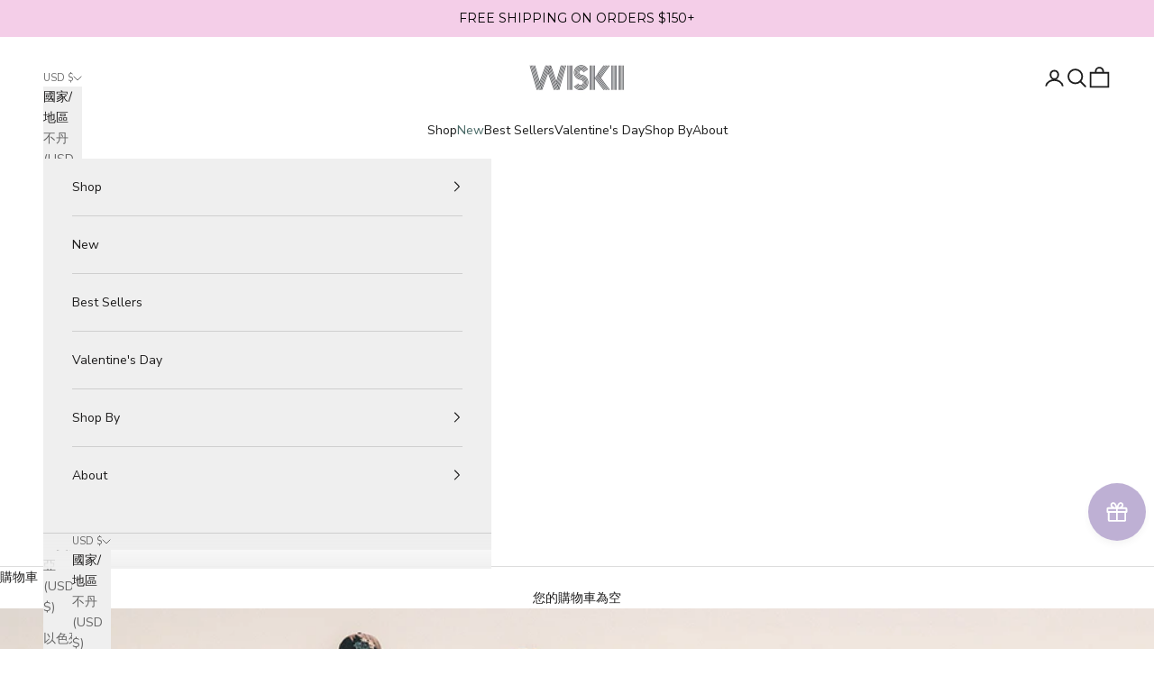

--- FILE ---
content_type: text/css
request_url: https://wiskiiactive.com/cdn/shop/t/56/assets/wiskii.css?v=4535279968879921211769602925
body_size: 15
content:
.cbb-frequently-bought-container{background-color:#efefef}#satcb_bar{z-index:3!important}.nm-wishlist-inline-access-button svg{margin-top:0!important}.cart-drawer__button-price{display:block}@media screen and (min-width: 641px){.h1,.Rte h1{font-size:20px}}@media (min-width: 700px){.header__secondary-nav .icon{width:25px;height:25px}}.thumbnail-swatch .object-contain{object-fit:cover}#transcyBtnSwitcher{padding:0}.transcy-switcher-manual{margin:0!important}.shopify-section:not(:first-child) .bordered-section{border-block-start-width:0;padding-block-start:1.5rem}.footer{padding-block-start:1rem}[data-block-type=product-variations]+variant-swatch-king [option-name=Color]{display:none}.variant-picker__option .thumbnail-swatch img{height:auto}.badge{letter-spacing:1px;font-size:.62rem;font-family:var(--text-font-family);background-color:#f2f2f2;color:#000;border-radius:2px;padding:4px 8px}.badge.badge--on-sale{background-color:#efefef;border:1px solid #ff0000;color:red}.variant-picker .thumbnail-swatch.is-selected{border-width:2px}.variant-picker .thumbnail-swatch:hover{border-width:2px;border-color:currentColor}.variant-picker .thumbnail-swatch .satcb_quick_view{display:none!important}.variant-picker .thumbnail-swatch{--swatch-size: 3.2rem;height:auto}@media screen and (min-width: 1000px){.popover::part(content){max-width:12rem;font-size:12px}.popover:has(.popover__value-list)::part(body){padding-inline-end:2rem}.popover--bottom-end{inset-inline-end:unset}}.page-contact .prose>p{text-align:left}klarna-placement::part(osm-container),klarna-placement::part(osm-cta){font-family:Nunito Sans,sans-serif}
/*# sourceMappingURL=/cdn/shop/t/56/assets/wiskii.css.map?v=4535279968879921211769602925 */


--- FILE ---
content_type: text/css
request_url: https://cdn.xotiny.com/assets/shop/wiskii/gallery/main.min.css?v=1769765644482
body_size: 5624
content:
/**
 * Swiper 6.4.8
 * Most modern mobile touch slider and framework with hardware accelerated transitions
 * https://swiperjs.com
 *
 * Copyright 2014-2021 Vladimir Kharlampidi
 *
 * Released under the MIT License
 *
 * Released on: January 22, 2021
 */

@font-face{font-family:xoswiper-icons;src:url("data:application/font-woff;charset=utf-8;base64, [base64]//wADZ2x5ZgAAAywAAADMAAAD2MHtryVoZWFkAAABbAAAADAAAAA2E2+eoWhoZWEAAAGcAAAAHwAAACQC9gDzaG10eAAAAigAAAAZAAAArgJkABFsb2NhAAAC0AAAAFoAAABaFQAUGG1heHAAAAG8AAAAHwAAACAAcABAbmFtZQAAA/gAAAE5AAACXvFdBwlwb3N0AAAFNAAAAGIAAACE5s74hXjaY2BkYGAAYpf5Hu/j+W2+MnAzMYDAzaX6QjD6/4//Bxj5GA8AuRwMYGkAPywL13jaY2BkYGA88P8Agx4j+/8fQDYfA1AEBWgDAIB2BOoAeNpjYGRgYNBh4GdgYgABEMnIABJzYNADCQAACWgAsQB42mNgYfzCOIGBlYGB0YcxjYGBwR1Kf2WQZGhhYGBiYGVmgAFGBiQQkOaawtDAoMBQxXjg/wEGPcYDDA4wNUA2CCgwsAAAO4EL6gAAeNpj2M0gyAACqxgGNWBkZ2D4/wMA+xkDdgAAAHjaY2BgYGaAYBkGRgYQiAHyGMF8FgYHIM3DwMHABGQrMOgyWDLEM1T9/w8UBfEMgLzE////P/5//f/V/xv+r4eaAAeMbAxwIUYmIMHEgKYAYjUcsDAwsLKxc3BycfPw8jEQA/[base64]/uznmfPFBNODM2K7MTQ45YEAZqGP81AmGGcF3iPqOop0r1SPTaTbVkfUe4HXj97wYE+yNwWYxwWu4v1ugWHgo3S1XdZEVqWM7ET0cfnLGxWfkgR42o2PvWrDMBSFj/IHLaF0zKjRgdiVMwScNRAoWUoH78Y2icB/yIY09An6AH2Bdu/UB+yxopYshQiEvnvu0dURgDt8QeC8PDw7Fpji3fEA4z/PEJ6YOB5hKh4dj3EvXhxPqH/SKUY3rJ7srZ4FZnh1PMAtPhwP6fl2PMJMPDgeQ4rY8YT6Gzao0eAEA409DuggmTnFnOcSCiEiLMgxCiTI6Cq5DZUd3Qmp10vO0LaLTd2cjN4fOumlc7lUYbSQcZFkutRG7g6JKZKy0RmdLY680CDnEJ+UMkpFFe1RN7nxdVpXrC4aTtnaurOnYercZg2YVmLN/d/gczfEimrE/fs/bOuq29Zmn8tloORaXgZgGa78yO9/cnXm2BpaGvq25Dv9S4E9+5SIc9PqupJKhYFSSl47+Qcr1mYNAAAAeNptw0cKwkAAAMDZJA8Q7OUJvkLsPfZ6zFVERPy8qHh2YER+3i/BP83vIBLLySsoKimrqKqpa2hp6+jq6RsYGhmbmJqZSy0sraxtbO3sHRydnEMU4uR6yx7JJXveP7WrDycAAAAAAAH//wACeNpjYGRgYOABYhkgZgJCZgZNBkYGLQZtIJsFLMYAAAw3ALgAeNolizEKgDAQBCchRbC2sFER0YD6qVQiBCv/H9ezGI6Z5XBAw8CBK/m5iQQVauVbXLnOrMZv2oLdKFa8Pjuru2hJzGabmOSLzNMzvutpB3N42mNgZGBg4GKQYzBhYMxJLMlj4GBgAYow/P/PAJJhLM6sSoWKfWCAAwDAjgbRAAB42mNgYGBkAIIbCZo5IPrmUn0hGA0AO8EFTQAA") format('woff');font-weight:400;font-style:normal}

.xo-slider .swiper-container {
  margin-left: auto;
  margin-right: auto;
  position: relative;
  overflow: hidden;
  list-style: none;
  padding: 0;
  z-index: 1;
}

.xo-slider .swiper-wrapper {
  position: relative;
  width: 100%;
  height: 100%;
  z-index: 1;
  display: flex;
  transition-property: transform;
  box-sizing: content-box;
}
.xo-slider .swiper-container-android .swiper-slide,
.xo-slider .swiper-wrapper {
  transform: translate3d(0px, 0, 0);
}

.xo-slider .swiper-container-free-mode > .swiper-wrapper {
  transition-timing-function: ease-out;
  margin: 0 auto;
}
.xo-slider .swiper-container-pointer-events {
  touch-action: pan-y;
}
.xo-slider .swiper-container-pointer-events.swiper-container-vertical {
  touch-action: pan-x;
}
.xo-slider .swiper-slide {
  flex-shrink: 0;
  width: 100%;
  height: 100%;
  position: relative;
  transition-property: transform;
}
.xo-slider .swiper-slide-invisible-blank {
  visibility: hidden;
}
.xo-slider .swiper-container-autoheight,
.xo-slider .swiper-container-autoheight .swiper-slide {
  height: auto;
}
.xo-slider .swiper-container-autoheight .swiper-wrapper {
  align-items: flex-start;
  transition-property: transform, height;
}
.xo-slider .swiper-container-3d {
  perspective: 1200px;
}
.xo-slider .swiper-container-3d .swiper-cube-shadow,
.xo-slider .swiper-container-3d .swiper-slide,
.xo-slider .swiper-container-3d .swiper-slide-shadow-bottom,
.xo-slider .swiper-container-3d .swiper-slide-shadow-left,
.xo-slider .swiper-container-3d .swiper-slide-shadow-right,
.xo-slider .swiper-container-3d .swiper-slide-shadow-top,
.xo-slider .swiper-container-3d .swiper-wrapper {
  transform-style: preserve-3d;
}
.xo-slider .swiper-container-3d .swiper-slide-shadow-bottom,
.xo-slider .swiper-container-3d .swiper-slide-shadow-left,
.xo-slider .swiper-container-3d .swiper-slide-shadow-right,
.xo-slider .swiper-container-3d .swiper-slide-shadow-top {
  position: absolute;
  left: 0;
  top: 0;
  width: 100%;
  height: 100%;
  pointer-events: none;
  z-index: 10;
}
.xo-slider .swiper-container-3d .swiper-slide-shadow-left {
  background-image: linear-gradient(
    to left,
    rgba(0, 0, 0, 0.5),
    rgba(0, 0, 0, 0)
  );
}
.xo-slider .swiper-container-3d .swiper-slide-shadow-right {
  background-image: linear-gradient(
    to right,
    rgba(0, 0, 0, 0.5),
    rgba(0, 0, 0, 0)
  );
}
.xo-slider .swiper-container-3d .swiper-slide-shadow-top {
  background-image: linear-gradient(
    to top,
    rgba(0, 0, 0, 0.5),
    rgba(0, 0, 0, 0)
  );
}
.xo-slider .swiper-container-3d .swiper-slide-shadow-bottom {
  background-image: linear-gradient(
    to bottom,
    rgba(0, 0, 0, 0.5),
    rgba(0, 0, 0, 0)
  );
}
.xo-slider .swiper-container-css-mode > .swiper-wrapper {
  overflow: auto;
  scrollbar-width: none;
  -ms-overflow-style: none;
}
.xo-slider .swiper-container-css-mode > .swiper-wrapper::-webkit-scrollbar {
  display: none;
}
.xo-slider .swiper-container-css-mode > .swiper-wrapper > .swiper-slide {
  scroll-snap-align: start start;
}
.xo-slider .swiper-container-horizontal.swiper-container-css-mode > .swiper-wrapper {
  scroll-snap-type: x mandatory;
}
.xo-slider .swiper-container-vertical.swiper-container-css-mode > .swiper-wrapper {
  scroll-snap-type: y mandatory;
}

.xo-slider .swiper-pagination {
  position: absolute;
  text-align: center;
  transition: 0.3s opacity;
  transform: translate3d(0, 0, 0);
  z-index: 10;
}
.xo-slider .swiper-pagination.swiper-pagination-hidden {
  opacity: 0;
}
.xo-slider .swiper-container-horizontal > .swiper-pagination-bullets,
.xo-slider .swiper-pagination-custom,
.xo-slider .swiper-pagination-fraction {
  bottom: 10px;
  left: 0;
  width: 100%;
}
.xo-slider .swiper-pagination-bullets-dynamic {
  overflow: hidden;
  font-size: 0;
}
.xo-slider .swiper-pagination-bullets-dynamic .swiper-pagination-bullet {
  transform: scale(0.33);
  position: relative;
}
.xo-slider .swiper-pagination-bullets-dynamic .swiper-pagination-bullet-active {
  transform: scale(1);
}
.xo-slider .swiper-pagination-bullets-dynamic .swiper-pagination-bullet-active-main {
  transform: scale(1);
}
.xo-slider .swiper-pagination-bullets-dynamic .swiper-pagination-bullet-active-prev {
  transform: scale(0.66);
}
.xo-slider .swiper-pagination-bullets-dynamic .swiper-pagination-bullet-active-prev-prev {
  transform: scale(0.33);
}
.xo-slider .swiper-pagination-bullets-dynamic .swiper-pagination-bullet-active-next {
  transform: scale(0.66);
}
.xo-slider .swiper-pagination-bullets-dynamic .swiper-pagination-bullet-active-next-next {
  transform: scale(0.33);
}
.xo-slider .swiper-pagination-bullet {
  width: 8px;
  height: 8px;
  display: inline-block;
  border-radius: 50%;
  background: #000;
  opacity: 0.2;
}
.xo-slider button.swiper-pagination-bullet {
  border: none;
  margin: 0;
  padding: 0;
  box-shadow: none;
  -webkit-appearance: none;
  -moz-appearance: none;
  appearance: none;
}
.xo-slider .swiper-pagination-clickable .swiper-pagination-bullet {
  cursor: pointer;
}
.xo-slider .swiper-pagination-bullet-active {
  opacity: 1;
}

.xo-slider .swiper-container-horizontal
  > .swiper-pagination-bullets
  .swiper-pagination-bullet {
  margin: 0 4px;
}
.xo-slider .swiper-container-horizontal
  > .swiper-pagination-bullets.swiper-pagination-bullets-dynamic {
  left: 50%;
  transform: translateX(-50%);
  white-space: nowrap;
}
.xo-slider .swiper-container-horizontal
  > .swiper-pagination-bullets.swiper-pagination-bullets-dynamic
  .swiper-pagination-bullet {
  transition: 0.2s transform, 0.2s left;
}
.xo-slider .swiper-container-horizontal.swiper-container-rtl
  > .swiper-pagination-bullets-dynamic
  .swiper-pagination-bullet {
  transition: 0.2s transform, 0.2s right;
}

.xo-slider .swiper-pagination-white {
  --swiper-pagination-color: #ffffff;
}
.xo-slider .swiper-pagination-black {
  --swiper-pagination-color: #000000;
}
.xo-slider .swiper-pagination-lock {
  display: none;
}

.xo-slider .swiper-zoom-container {
  width: 100%;
  height: 100%;
  display: flex;
  justify-content: center;
  align-items: center;
  text-align: center;
}
.xo-slider .swiper-zoom-container > canvas,
.xo-slider .swiper-zoom-container > img,
.xo-slider .swiper-zoom-container > svg {
  max-width: 100%;
  max-height: 100%;
  object-fit: contain;
}
.xo-slider .swiper-slide-zoomed {
  cursor: move;
}
.xo-slider .swiper-lazy-preloader {
  width: 42px;
  height: 42px;
  position: absolute;
  left: 50%;
  top: 50%;
  margin-left: -21px;
  margin-top: -21px;
  z-index: 10;
  transform-origin: 50%;
  animation: swiper-preloader-spin 1s infinite linear;
  box-sizing: border-box;
  border: 4px solid #007aff;
  border-radius: 50%;
  border-top-color: transparent;
}
.xo-slider .swiper-lazy-preloader-white {
  --swiper-preloader-color: #fff;
}
.xo-slider .swiper-lazy-preloader-black {
  --swiper-preloader-color: #000;
}
@keyframes swiper-preloader-spin {
  100% {
    transform: rotate(360deg);
  }
}
.xo-slider .swiper-container .swiper-notification {
  position: absolute;
  left: 0;
  top: 0;
  pointer-events: none;
  opacity: 0;
  z-index: -1000;
}
.xo-slider .swiper-container-fade.swiper-container-free-mode .swiper-slide {
  transition-timing-function: ease-out;
}
.xo-slider .swiper-container-fade .swiper-slide {
  pointer-events: none;
  transition-property: opacity;
}
.xo-slider .swiper-container-fade .swiper-slide .swiper-slide {
  pointer-events: none;
}
.xo-slider .swiper-container-fade .swiper-slide-active,
.xo-slider .swiper-container-fade .swiper-slide-active .swiper-slide-active {
  pointer-events: auto;
}
.xo-slider .swiper-container-cube {
  overflow: visible;
}
.xo-slider .swiper-container-cube .swiper-slide {
  pointer-events: none;
  -webkit-backface-visibility: hidden;
  backface-visibility: hidden;
  z-index: 1;
  visibility: hidden;
  transform-origin: 0 0;
  width: 100%;
  height: 100%;
}
.xo-slider .swiper-container-cube .swiper-slide .swiper-slide {
  pointer-events: none;
}
.xo-slider .swiper-container-cube.swiper-container-rtl .swiper-slide {
  transform-origin: 100% 0;
}
.xo-slider .swiper-container-cube .swiper-slide-active,
.xo-slider .swiper-container-cube .swiper-slide-active .swiper-slide-active {
  pointer-events: auto;
}
.xo-slider .swiper-container-cube .swiper-slide-active,
.xo-slider .swiper-container-cube .swiper-slide-next,
.xo-slider .swiper-container-cube .swiper-slide-next + .swiper-slide,
.xo-slider .swiper-container-cube .swiper-slide-prev {
  pointer-events: auto;
  visibility: visible;
}
.xo-slider .swiper-container-cube .swiper-slide-shadow-bottom,
.xo-slider .swiper-container-cube .swiper-slide-shadow-left,
.xo-slider .swiper-container-cube .swiper-slide-shadow-right,
.xo-slider .swiper-container-cube .swiper-slide-shadow-top {
  z-index: 0;
  -webkit-backface-visibility: hidden;
  backface-visibility: hidden;
}
.xo-slider .swiper-container-cube .swiper-cube-shadow {
  position: absolute;
  left: 0;
  bottom: 0px;
  width: 100%;
  height: 100%;
  opacity: 0.6;
  z-index: 0;
}
.xo-slider .swiper-container-cube .swiper-cube-shadow:before {
  content: "";
  background: #000;
  position: absolute;
  left: 0;
  top: 0;
  bottom: 0;
  right: 0;
  -webkit-filter: blur(50px);
  filter: blur(50px);
}
.xo-slider .swiper-container-flip {
  overflow: visible;
}
.xo-slider .swiper-container-flip .swiper-slide {
  pointer-events: none;
  -webkit-backface-visibility: hidden;
  backface-visibility: hidden;
  z-index: 1;
}
.xo-slider .swiper-container-flip .swiper-slide .swiper-slide {
  pointer-events: none;
}
.xo-slider .swiper-container-flip .swiper-slide-active,
.xo-slider .swiper-container-flip .swiper-slide-active .swiper-slide-active {
  pointer-events: auto;
}
.xo-slider .swiper-container-flip .swiper-slide-shadow-bottom,
.xo-slider .swiper-container-flip .swiper-slide-shadow-left,
.xo-slider .swiper-container-flip .swiper-slide-shadow-right,
.xo-slider .swiper-container-flip .swiper-slide-shadow-top {
  z-index: 0;
  -webkit-backface-visibility: hidden;
  backface-visibility: hidden;
}

.no-effect .imagebox__hover:after{opacity:0}.xo-album .imagebox__media{position:relative}.xo-img-album,.xo-shuffle__item{width:100%;height:100%;background-size:cover;background-position:center;cursor:pointer}.xo-shuffle__item{display:block !important;visibility:hidden;position:absolute;opacity:0}.xo-shuffle__item.active{position:static;visibility:visible;opacity:1}.xo-shuffle__item img{opacity:0;visibility:hidden}.xo-wrapper-galleries{position:relative}.xo-gallery-anchor,.xo-anchor-gid{position:absolute;left:0;top:-10px}.xo-button-back{text-align:center;margin-bottom:20px}.xo-products{display:flex !important;flex-wrap:wrap;justify-content:space-between}.xo-popup__sidebar-text{text-align:center;margin-top:0;margin-bottom:5px;font-size:15px;color:#7c7c7c;text-transform:uppercase}.xo-products__item{text-align:center;width:48%;max-width:180px;margin-top:1rem;margin-right:auto;margin-left:auto;transition:.3s}.xo-products__item img{width:100% !important}.xo-products__img2{opacity:0;position:absolute;left:0;right:0;top:0;bottom:0;z-index:1;background-size:cover;background-repeat:no-repeat;transition:opacity .3s ease}.xo-products__img>a{position:relative;display:block}.xo-products__img>a:hover .xo-products__img2{opacity:1}.xo-products__img img{display:block}.xo-products__info{padding:12px;padding-bottom:0}.xo-products__price{font-weight:600;color:#101010;margin-top:6px;overflow:unset;text-overflow:unset}.xo-products__compare-price{font-size:.8rem !important;text-decoration:line-through;color:#a0a0a0;margin-top:4px}.xo-products__detail{margin-bottom:10px}.xo-popup-product{display:flex;background:#fff}.xo-popup__sidebar{text-align:center;padding:20px 15px;width:350px;overflow:auto}.xo-popup__sidebar .xo-footer{margin-top:30px}.xo-popup__image{display:flex;justify-content:center;align-items:center;width:calc(100% - 350px);background-color:#000}.xo-popup__image img,.xo-popup__image video{display:block}.xo-pswp--white .xo-popup__image{background-color:#fff}.xo-popup-product--no-sidebar.xo-popup-product{background-color:rgba(0,0,0,0)}.xo-popup-product--no-sidebar .xo-popup__image{width:100%;background-color:rgba(0,0,0,0)}.xo-popup__hotspots{position:relative}.xo-fuzzy .xo-products__item{opacity:.5}.xo-no-fuzzy{opacity:1 !important}.xo-popup__hotspots img,.xo-popup__hotspots video{max-width:100% !important}@media only screen and (max-width: 1200px){.xo-popup-product{flex-direction:column;overflow:auto;max-height:100vh !important}.xo-popup-product{width:100vw;height:auto}.xo-popup__sidebar{width:100%;max-width:500px;margin:0 auto;padding-top:30px;overflow:visible}.xo-popup__image{display:block;text-align:center;width:100%}.xo-popup__hotspots img,.xo-popup__hotspots video{width:100%;display:block}}@media only screen and (max-width: 767px){.xo-products__title{font-size:1rem !important}.xo-products__compare-price{font-size:.8rem !important}.xo-popup__sidebar-text{font-size:1.2rem !important}.xo-popup-product{flex-direction:column;background:rgba(0,0,0,0);height:100vh}.xo-popup-product .xo-popup__image{margin-top:45px;width:100%}.xo-popup-product.xo-popup-product--no-sidebar{height:auto}.xo-popup__sidebar{margin:0;max-width:none;background:#fff}.xo-popup__sidebar .xo-products{display:flex}.xo-products .xo-products__item{padding:10px !important;width:50%}.xo-products .xo-products__item.xo-products__item--mbcompact{display:flex;text-align:left;padding:3px}.xo-products .xo-products__item.xo-products__item--mbcompact .xo-products__title{font-size:14px}.xo-products .xo-products__item.xo-products__item--mbcompact .xo-products__img{width:28%;height:auto}.xo-products .xo-products__item.xo-products__item--mbcompact .xo-products__img img{object-fit:fill}.xo-products .xo-products__item.xo-products__item--mbcompact .xo-products__info{width:72%;padding:0 0 0 6px}.xo-products .xo-products__item.xo-products__item--mbcompact .xo-products__price{margin-top:1px;font-size:14px}.xo-products .xo-products__item.xo-products__item--mbcompact .xo-btn-buynow{display:none !important}.xo-products__item .xo-products__img{height:auto !important;width:85%;margin:0 auto}.xo-products__item .xo-products__img img{width:100%;height:auto}}@keyframes shine-loading-container-items{0%{background-position:-32px}40%,100%{background-position:180px}}.xo-skeleton__bg-animation{background:#ececec;background-size:250px;animation:shine-loading-container-items 2s infinite ease-out;background-image:linear-gradient(90deg, #ececec 0px, #ddd 40px, #ececec 80px)}.xo-skeleton__bg{background-image:linear-gradient(90deg, #ececec 0px, #ddd 40px, #ececec 80px)}.xo-skeleton__product{width:100%;height:.8rem;margin:.5rem 0}.xo-skeleton__ft{width:50%;margin-left:25%;height:1.5rem}.xo-skeleton__img{position:absolute;top:0;left:0;z-index:1}.xo-skeleton__hotspot-img{width:100%;height:120px}.xo-skeleton__paddingTop-2-mobile{padding:0 1rem}.xo-skeleton__title{width:50%;margin-left:25%;height:1rem}.imagebox__hotspot{position:absolute;inset:0;z-index:10;pointer-events:none}.imagebox__hotspot *{box-sizing:border-box}.xo-stack .imagebox__hotspot,.xo-masonry .imagebox__hotspot{inset:var(--xo-gap)}.imagebox__hotspot-item{position:absolute}.xo-hotspot-wrapper{position:absolute;transform:translate(-50%, -50%);border:none;text-decoration:none !important;pointer-events:auto;border:none !important;padding:0 !important}.xo-grid-item .imagebox__hotspot--onhover .xo-hotspot-wrapper{opacity:0;visibility:hidden;transition:opacity .3s ease}.xo-grid-item:hover .imagebox__hotspot--onhover .xo-hotspot-wrapper{opacity:1;visibility:visible}.xo-hotspot{display:block;text-decoration:none !important;outline:none;z-index:1;color:var(--color-text-hotspot) !important;width:22px;height:22px;line-height:22px;text-align:center;font-size:11px;border-radius:var(--xo-hotspot-radius);padding-top:1px;cursor:pointer;position:relative}.xo-hotspot svg{position:absolute;left:0;top:0;fill:var(--color-text-hotspot) !important}.xo-hstt{position:fixed;z-index:999999;width:120px;padding-bottom:6px;background-color:#fff;border-radius:3px;box-shadow:rgba(0,0,0,.2) 0px 0px 4px 1px;opacity:0;visibility:hidden;transition:opacity .3s ease}.xo-hstt img{max-width:100%}.xo-hstt.xo-visible{opacity:1;visibility:visible}.xo-hstt__title a{display:block;text-decoration:none}.xo-hstt__title a:hover{text-decoration:underline}.xo-hstt__title,.xo-hstt__price{padding:3px 6px 0;font-size:14px}.xo-hotspot--01{background-color:var(--color-hotspot) !important}.xo-hotspot--01 span.xo-oval-hotspot{position:absolute;left:0;right:0;bottom:0;top:0;border-radius:var(--xo-hotspot-radius);background:rgba(0,0,0,0);border:2px solid var(--color-hotspot);visibility:hidden}.xo-hotspot--01:hover span.xo-oval-hotspot,.xo-hotspot--01.xo-hotspot-hover span.xo-oval-hotspot{animation:xo-hotspot-eff01 2.5s infinite;visibility:visible}@keyframes xo-hotspot-eff01{0%{opacity:0;transform:scale(1)}50%{opacity:1}100%{opacity:0;transform:scale(1.8)}}.xo-hotspot--02{background-color:var(--color-hotspot) !important;animation:fadein .5s;animation:xo-hotspot-eff-02 1.5s infinite}.xo-hotspot--02 span.xo-oval-hotspot{display:none}@keyframes fadein{from{opacity:0}to{opacity:1}}@keyframes xo-hotspot-eff-02{from{box-shadow:0 0 0 0px var(--color-hotspot)}to{box-shadow:0 0 0 15px rgba(0,0,0,0)}}.xo-hotspot--03{background:var(--color-hotspot)}.xo-hotspot--03 span.xo-oval-hotspot{display:block;width:44px;height:44px;position:absolute;left:-11px;top:-11px;z-index:-1;border-radius:var(--xo-hotspot-radius);box-shadow:inset 0 0 6px 4px var(--color-hotspot);opacity:.6;animation:xo-hotspot-eff-03 600ms linear infinite;animation-direction:alternate}@keyframes xo-hotspot-eff-03{from{box-shadow:inset 0 0 12px 6px var(--color-hotspot);opacity:.6}to{box-shadow:inset 0 0 4px 2px var(--color-hotspot);opacity:.3}}.xo-hotspot--04{animation:xo-hotspot-eff-04 1.2s infinite;animation-direction:reverse;animation-timing-function:cubic-bezier(0.71, 0.13, 1, 0.71);background:var(--color-hotspot)}@keyframes xo-hotspot-eff-04{0%{box-shadow:inset 0 0 0 0 var(--color-hotspot),inset 0 0 0 0 var(--color-hotspot2)}50%{box-shadow:inset 0 0 0 0 var(--color-hotspot),inset 0 0 0 15px var(--color-hotspot2)}100%{box-shadow:inset 0 0 0 15px var(--color-hotspot),inset 0 0 0 15px var(--color-hotspot2)}}.xo-hotspot--05{background:var(--color-hotspot);border-radius:50%}.xo-hotspot--05 span.xo-oval-hotspot{position:absolute;left:-7px;top:-7px;width:35px;height:35px;border:3px dashed var(--color-hotspot);border-radius:50%;animation:xo-hotspot-eff-05 10s linear infinite}@keyframes xo-hotspot-eff-05{from{transform:rotateZ(0)}to{transform:rotateZ(-360deg)}}.xo-gallery{--xo-loading-color: #beafd6}.xo-loading-06{width:70px;text-align:center}.xo-loading-06>div{width:18px;height:18px;background-color:#bdbdbd;border-radius:100%;display:inline-block;animation:xoloading06 1.4s infinite ease-in-out both}.xo-loading-06 .xo-loading-bounce2{animation-delay:-0.32s}.xo-loading-06 .xo-loading-bounce3{animation-delay:-0.16s}@keyframes xoloading06{0%,80%,100%{transform:scale(0)}40%{transform:scale(1)}}.xo-cstyles-1715840099621 a{display:inline-block}
